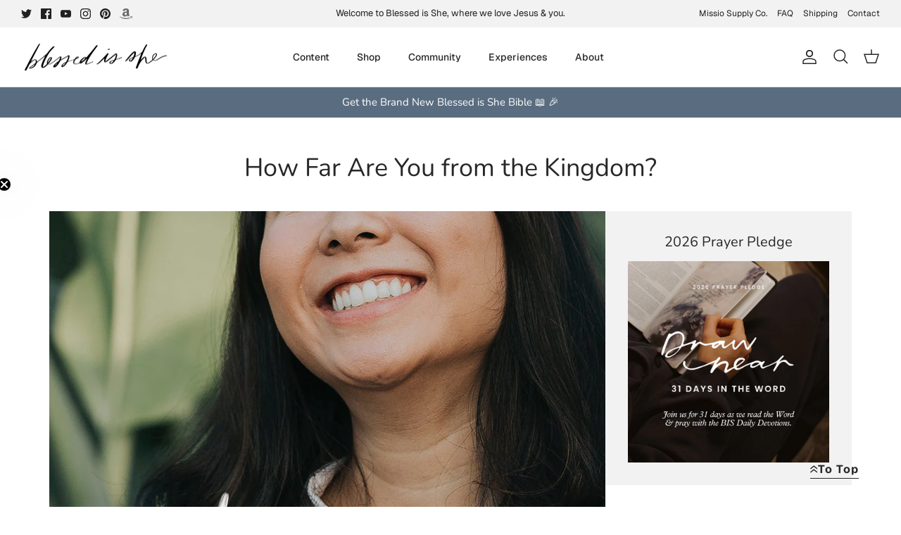

--- FILE ---
content_type: text/json
request_url: https://conf.config-security.com/model
body_size: 89
content:
{"title":"recommendation AI model (keras)","structure":"release_id=0x4c:21:60:5c:5d:7d:71:7b:7c:2a:5f:6f:27:20:57:22:7f:2b:4f:36:3a:50:55:40:37:40:56:4a:75;keras;jsbp8ic499gosldd0oxbqupwxp7tl1j1a0f2poh49ypzreuznyam4wsncimb3i6n84emd89d","weights":"../weights/4c21605c.h5","biases":"../biases/4c21605c.h5"}